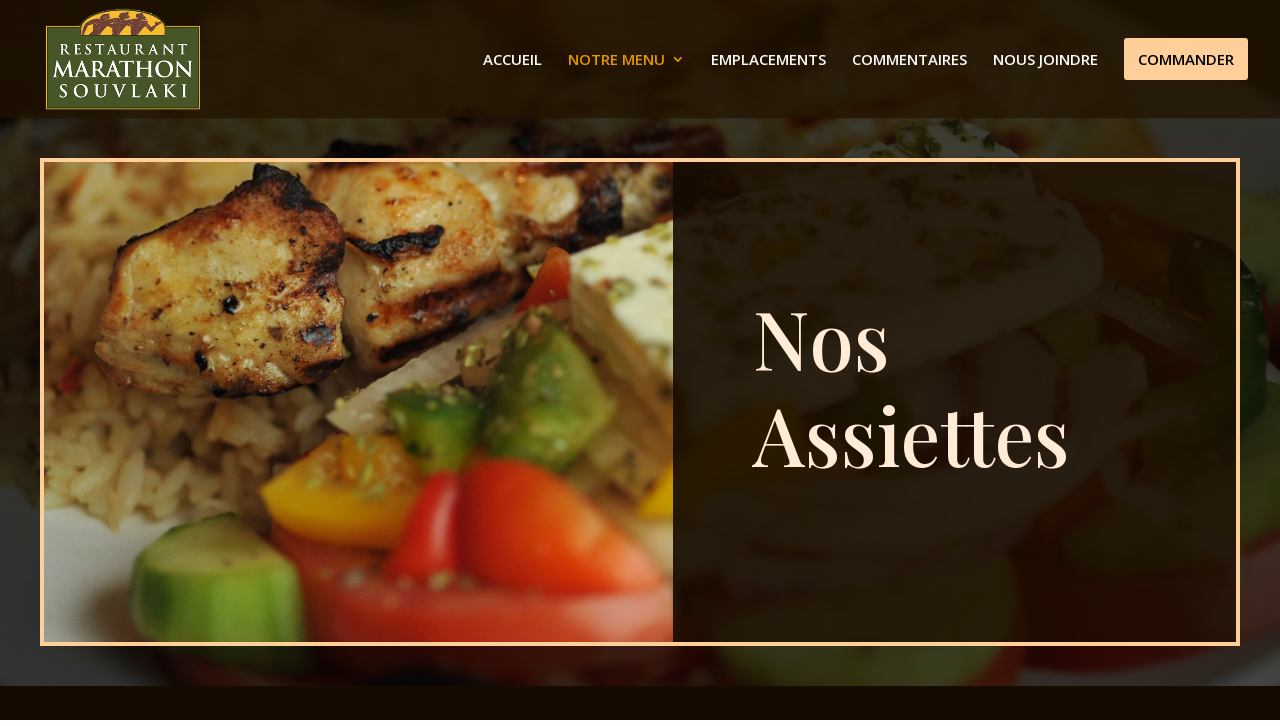

--- FILE ---
content_type: text/css
request_url: https://marathonsouvlaki.ca/wp-content/et-cache/4009/et-core-unified-deferred-4009.min.css?ver=1765305179
body_size: 5252
content:
div.et_pb_section.et_pb_section_2{background-image:linear-gradient(1deg,rgba(22,11,0,0.4) 0%,#160b00 89%),url(https://marathonsouvlaki.ca/wp-content/uploads/2019/11/wine-cheers.jpg)!important}.et_pb_section_2.et_pb_section{padding-top:10vw;padding-right:80px;padding-bottom:10vw;background-color:#160b00!important}.et_pb_section_2{box-shadow:inset 0px -412px 500px -270px #160b00}.et_pb_row_11{border-width:2px;border-color:rgba(255,235,214,0.2)}.et_pb_row_11.et_pb_row{padding-top:40px!important;padding-bottom:40px!important;padding-top:40px;padding-bottom:40px}.et_pb_row_11,body #page-container .et-db #et-boc .et-l .et_pb_row_11.et_pb_row,body.et_pb_pagebuilder_layout.single #page-container #et-boc .et-l .et_pb_row_11.et_pb_row,body.et_pb_pagebuilder_layout.single.et_full_width_page #page-container #et-boc .et-l .et_pb_row_11.et_pb_row{max-width:700px}.et_pb_text_36.et_pb_text{color:rgba(255,207,154,0.7)!important}.et_pb_text_36{line-height:1.8em;line-height:1.8em;max-width:550px}.et_pb_text_36 h2{font-family:'Playfair Display',Georgia,"Times New Roman",serif;font-size:60px;color:#ffebd6!important;line-height:1.2em}.et_pb_text_36 h3{font-weight:700;text-transform:uppercase;font-size:14px;color:#ffcf9a!important;letter-spacing:2px;line-height:1.2em}.et_pb_button_0_wrapper .et_pb_button_0,.et_pb_button_0_wrapper .et_pb_button_0:hover{padding-top:15px!important;padding-right:25px!important;padding-bottom:15px!important;padding-left:25px!important}.et_pb_button_0_wrapper{margin-top:40px!important}body #page-container .et_pb_section .et_pb_button_0{color:#000000!important;border-width:0px!important;border-radius:0px;letter-spacing:2px;font-size:14px;font-family:'Montserrat',Helvetica,Arial,Lucida,sans-serif!important;font-weight:700!important;text-transform:uppercase!important;background-color:#ffcf9a}body #page-container .et_pb_section .et_pb_button_0:after{font-size:1.6em}body.et_button_custom_icon #page-container .et_pb_button_0:after{font-size:14px}body #page-container .et_pb_section .et_pb_button_0:hover{background-image:initial;background-color:#ffebd6}.et_pb_button_0{transition:background-color 300ms ease 0ms}.et_pb_button_0,.et_pb_button_0:after{transition:all 300ms ease 0ms}.et_pb_section_3.et_pb_section{padding-top:0px;padding-bottom:0px}.et_pb_section_4.et_pb_section{padding-top:0px;padding-bottom:0px;background-color:#190b00!important}.et_pb_row_12.et_pb_row{padding-top:50px!important;padding-bottom:50px!important;padding-top:50px;padding-bottom:50px}.et_pb_text_37.et_pb_text,.et_pb_text_39.et_pb_text{color:#666666!important}.et_pb_text_37,.et_pb_text_39{line-height:1.4em;font-family:'Source Sans Pro',Helvetica,Arial,Lucida,sans-serif;font-weight:700;font-size:18px;line-height:1.4em;margin-bottom:8px!important}.et_pb_text_38.et_pb_text,.et_pb_text_40.et_pb_text,.et_pb_text_41.et_pb_text{color:#ffffff!important}.et_pb_text_38,.et_pb_text_40{line-height:2.2em;font-family:'Source Sans Pro',Helvetica,Arial,Lucida,sans-serif;font-size:18px;line-height:2.2em;padding-top:0px!important}.et_pb_text_41{line-height:1.4em;font-family:'Raleway',Helvetica,Arial,Lucida,sans-serif;font-weight:700;font-size:28px;line-height:1.4em;margin-bottom:8px!important;font-weight:900}.et_pb_text_42.et_pb_text,.et_pb_text_43.et_pb_text{color:#aaaaaa!important}.et_pb_text_42{line-height:1.5em;font-family:'Source Sans Pro',Helvetica,Arial,Lucida,sans-serif;font-size:16px;line-height:1.5em;padding-top:0px!important;margin-bottom:30px!important;max-width:300px}.et_pb_text_43{line-height:1.5em;font-family:'Source Sans Pro',Helvetica,Arial,Lucida,sans-serif;font-size:12px;line-height:1.5em;padding-top:0px!important;max-width:300px}.et_pb_column_20{background-color:rgba(22,11,0,0.34);border-width:2px;border-color:#ffcf9a;padding-top:100px;padding-right:100px;padding-bottom:100px;padding-left:100px;transform:translateX(40px) translateY(0px)}@media only screen and (max-width:980px){.et_pb_section_2.et_pb_section{padding-right:0px}.et_pb_row_11.et_pb_row{padding-top:30px!important;padding-bottom:30px!important;padding-top:30px!important;padding-bottom:30px!important}.et_pb_text_36 h2{font-size:40px}body #page-container .et_pb_section .et_pb_button_0:after{display:inline-block;opacity:0}body #page-container .et_pb_section .et_pb_button_0:hover:after{opacity:1}.et_pb_text_42{margin-bottom:10px!important}.et_pb_column_20{padding-top:60px;padding-right:60px;padding-bottom:60px;padding-left:60px;transform:translateX(30px) translateY(0px)}}@media only screen and (max-width:767px){.et_pb_section_2.et_pb_section{padding-right:40px}.et_pb_row_11.et_pb_row{padding-top:20px!important;padding-bottom:20px!important;padding-top:20px!important;padding-bottom:20px!important}.et_pb_row_11,body #page-container .et-db #et-boc .et-l .et_pb_row_11.et_pb_row,body.et_pb_pagebuilder_layout.single #page-container #et-boc .et-l .et_pb_row_11.et_pb_row,body.et_pb_pagebuilder_layout.single.et_full_width_page #page-container #et-boc .et-l .et_pb_row_11.et_pb_row{width:90%}.et_pb_text_36 h2{font-size:30px}body #page-container .et_pb_section .et_pb_button_0:after{display:inline-block;opacity:0}body #page-container .et_pb_section .et_pb_button_0:hover:after{opacity:1}.et_pb_column_20{padding-top:30px;padding-right:30px;padding-bottom:30px;padding-left:30px;transform:translateX(20px) translateY(0px)}}